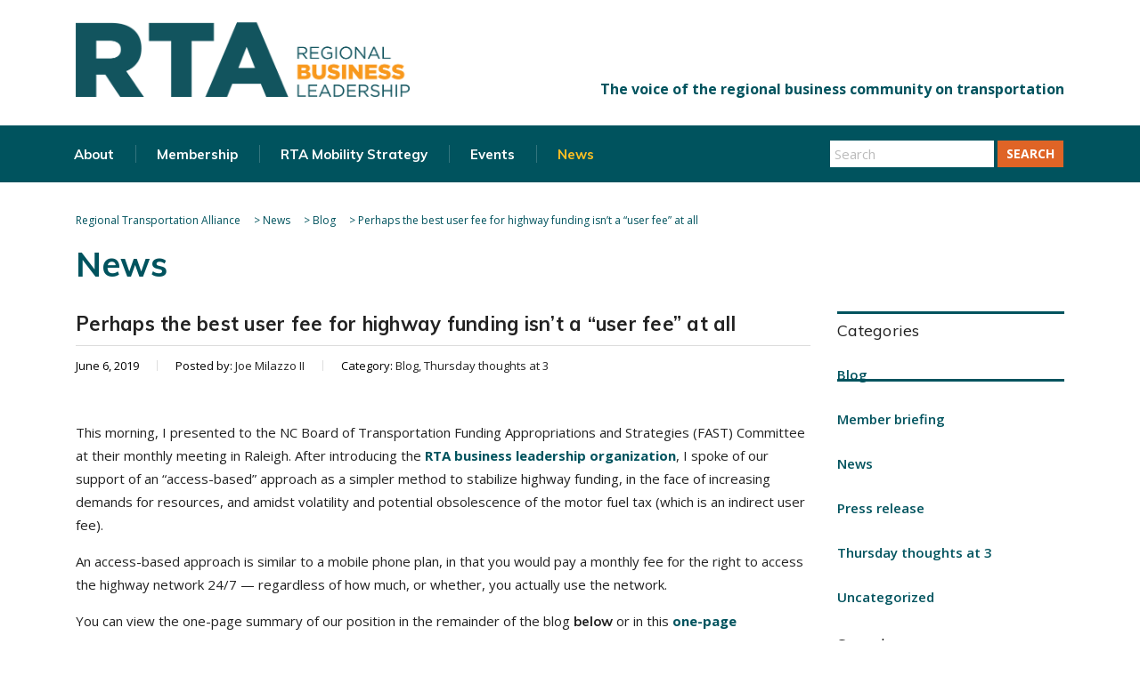

--- FILE ---
content_type: text/html; charset=UTF-8
request_url: https://www.letsgetmoving.org/2019/06/06/perhaps-the-best-user-fee-for-highway-funding-isnt-a-user-fee-at-all/
body_size: 19247
content:
<!DOCTYPE html>
<html lang="en-US">
<head>
    <meta charset="UTF-8">
    <meta name="viewport" content="width=device-width, initial-scale=1">
    <link rel="profile" href="http://gmpg.org/xfn/11">
    <link rel="pingback" href="https://www.letsgetmoving.org/xmlrpc.php">
    <title>Perhaps the best user fee for highway funding isn&#8217;t a &#8220;user fee&#8221; at all &#8211; Regional Transportation Alliance</title>
<meta name='robots' content='max-image-preview:large' />
	<style>img:is([sizes="auto" i], [sizes^="auto," i]) { contain-intrinsic-size: 3000px 1500px }</style>
	<link rel='dns-prefetch' href='//fonts.googleapis.com' />
<link rel="alternate" type="application/rss+xml" title="Regional Transportation Alliance &raquo; Feed" href="https://www.letsgetmoving.org/feed/" />
<link rel="alternate" type="application/rss+xml" title="Regional Transportation Alliance &raquo; Comments Feed" href="https://www.letsgetmoving.org/comments/feed/" />
<script type="text/javascript">var $TS_VCSC_CurrentPluginRelease = "5.5.1";var $TS_VCSC_CurrentComposerRelease = "8.6.1";var $TS_VCSC_Lightbox_Activated = true;var $TS_VCSC_Lightbox_Thumbs = "bottom";var $TS_VCSC_Lightbox_Thumbsize = 50;var $TS_VCSC_Lightbox_Animation = "random";var $TS_VCSC_Lightbox_Captions = "data-title";var $TS_VCSC_Lightbox_Closer = true;var $TS_VCSC_Lightbox_Durations = 5000;var $TS_VCSC_Lightbox_Share = false;var $TS_VCSC_Lightbox_Save = false;var $TS_VCSC_Lightbox_LoadAPIs = true;var $TS_VCSC_Lightbox_Social = "fb,tw,gp,pin";var $TS_VCSC_Lightbox_NoTouch = false;var $TS_VCSC_Lightbox_BGClose = true;var $TS_VCSC_Lightbox_NoHashes = true;var $TS_VCSC_Lightbox_Keyboard = true;var $TS_VCSC_Lightbox_FullScreen = true;var $TS_VCSC_Lightbox_Zoom = true;var $TS_VCSC_Lightbox_FXSpeed = 300;var $TS_VCSC_Lightbox_Scheme = "dark";var $TS_VCSC_Lightbox_Controls = "circle";var $TS_VCSC_Lightbox_URLColor = false;var $TS_VCSC_Lightbox_Backlight = "#ffffff";var $TS_VCSC_Lightbox_UseColor = false;var $TS_VCSC_Lightbox_Overlay = "#000000";var $TS_VCSC_Lightbox_Background = "";var $TS_VCSC_Lightbox_Repeat = "no-repeat";var $TS_VCSC_Lightbox_Noise = "";var $TS_VCSC_Lightbox_CORS = false;var $TS_VCSC_Lightbox_Tapping = true;var $TS_VCSC_Lightbox_ScrollBlock = "js";var $TS_VCSC_Lightbox_Protection = "none";var $TS_VCSC_Lightbox_HistoryClose = false;var $TS_VCSC_Lightbox_CustomScroll = true;var $TS_VCSC_Lightbox_HomeURL = "https://www.letsgetmoving.org";var $TS_VCSC_Lightbox_LastScroll = 0;var $TS_VCSC_Lightbox_Showing = false;var $TS_VCSC_Lightbox_PrettyPhoto = false;var $TS_VCSC_Lightbox_AttachAllOther = false;var $TS_VCSC_Hammer_ReleaseNew = true;</script>		<!-- This site uses the Google Analytics by MonsterInsights plugin v9.9.0 - Using Analytics tracking - https://www.monsterinsights.com/ -->
		<!-- Note: MonsterInsights is not currently configured on this site. The site owner needs to authenticate with Google Analytics in the MonsterInsights settings panel. -->
					<!-- No tracking code set -->
				<!-- / Google Analytics by MonsterInsights -->
		<script type="text/javascript">
/* <![CDATA[ */
window._wpemojiSettings = {"baseUrl":"https:\/\/s.w.org\/images\/core\/emoji\/16.0.1\/72x72\/","ext":".png","svgUrl":"https:\/\/s.w.org\/images\/core\/emoji\/16.0.1\/svg\/","svgExt":".svg","source":{"concatemoji":"https:\/\/www.letsgetmoving.org\/wp-includes\/js\/wp-emoji-release.min.js?ver=6.8.3"}};
/*! This file is auto-generated */
!function(s,n){var o,i,e;function c(e){try{var t={supportTests:e,timestamp:(new Date).valueOf()};sessionStorage.setItem(o,JSON.stringify(t))}catch(e){}}function p(e,t,n){e.clearRect(0,0,e.canvas.width,e.canvas.height),e.fillText(t,0,0);var t=new Uint32Array(e.getImageData(0,0,e.canvas.width,e.canvas.height).data),a=(e.clearRect(0,0,e.canvas.width,e.canvas.height),e.fillText(n,0,0),new Uint32Array(e.getImageData(0,0,e.canvas.width,e.canvas.height).data));return t.every(function(e,t){return e===a[t]})}function u(e,t){e.clearRect(0,0,e.canvas.width,e.canvas.height),e.fillText(t,0,0);for(var n=e.getImageData(16,16,1,1),a=0;a<n.data.length;a++)if(0!==n.data[a])return!1;return!0}function f(e,t,n,a){switch(t){case"flag":return n(e,"\ud83c\udff3\ufe0f\u200d\u26a7\ufe0f","\ud83c\udff3\ufe0f\u200b\u26a7\ufe0f")?!1:!n(e,"\ud83c\udde8\ud83c\uddf6","\ud83c\udde8\u200b\ud83c\uddf6")&&!n(e,"\ud83c\udff4\udb40\udc67\udb40\udc62\udb40\udc65\udb40\udc6e\udb40\udc67\udb40\udc7f","\ud83c\udff4\u200b\udb40\udc67\u200b\udb40\udc62\u200b\udb40\udc65\u200b\udb40\udc6e\u200b\udb40\udc67\u200b\udb40\udc7f");case"emoji":return!a(e,"\ud83e\udedf")}return!1}function g(e,t,n,a){var r="undefined"!=typeof WorkerGlobalScope&&self instanceof WorkerGlobalScope?new OffscreenCanvas(300,150):s.createElement("canvas"),o=r.getContext("2d",{willReadFrequently:!0}),i=(o.textBaseline="top",o.font="600 32px Arial",{});return e.forEach(function(e){i[e]=t(o,e,n,a)}),i}function t(e){var t=s.createElement("script");t.src=e,t.defer=!0,s.head.appendChild(t)}"undefined"!=typeof Promise&&(o="wpEmojiSettingsSupports",i=["flag","emoji"],n.supports={everything:!0,everythingExceptFlag:!0},e=new Promise(function(e){s.addEventListener("DOMContentLoaded",e,{once:!0})}),new Promise(function(t){var n=function(){try{var e=JSON.parse(sessionStorage.getItem(o));if("object"==typeof e&&"number"==typeof e.timestamp&&(new Date).valueOf()<e.timestamp+604800&&"object"==typeof e.supportTests)return e.supportTests}catch(e){}return null}();if(!n){if("undefined"!=typeof Worker&&"undefined"!=typeof OffscreenCanvas&&"undefined"!=typeof URL&&URL.createObjectURL&&"undefined"!=typeof Blob)try{var e="postMessage("+g.toString()+"("+[JSON.stringify(i),f.toString(),p.toString(),u.toString()].join(",")+"));",a=new Blob([e],{type:"text/javascript"}),r=new Worker(URL.createObjectURL(a),{name:"wpTestEmojiSupports"});return void(r.onmessage=function(e){c(n=e.data),r.terminate(),t(n)})}catch(e){}c(n=g(i,f,p,u))}t(n)}).then(function(e){for(var t in e)n.supports[t]=e[t],n.supports.everything=n.supports.everything&&n.supports[t],"flag"!==t&&(n.supports.everythingExceptFlag=n.supports.everythingExceptFlag&&n.supports[t]);n.supports.everythingExceptFlag=n.supports.everythingExceptFlag&&!n.supports.flag,n.DOMReady=!1,n.readyCallback=function(){n.DOMReady=!0}}).then(function(){return e}).then(function(){var e;n.supports.everything||(n.readyCallback(),(e=n.source||{}).concatemoji?t(e.concatemoji):e.wpemoji&&e.twemoji&&(t(e.twemoji),t(e.wpemoji)))}))}((window,document),window._wpemojiSettings);
/* ]]> */
</script>
<style id='wp-emoji-styles-inline-css' type='text/css'>

	img.wp-smiley, img.emoji {
		display: inline !important;
		border: none !important;
		box-shadow: none !important;
		height: 1em !important;
		width: 1em !important;
		margin: 0 0.07em !important;
		vertical-align: -0.1em !important;
		background: none !important;
		padding: 0 !important;
	}
</style>
<link rel='stylesheet' id='wp-block-library-css' href='https://www.letsgetmoving.org/wp-includes/css/dist/block-library/style.min.css?ver=6.8.3' type='text/css' media='all' />
<style id='classic-theme-styles-inline-css' type='text/css'>
/*! This file is auto-generated */
.wp-block-button__link{color:#fff;background-color:#32373c;border-radius:9999px;box-shadow:none;text-decoration:none;padding:calc(.667em + 2px) calc(1.333em + 2px);font-size:1.125em}.wp-block-file__button{background:#32373c;color:#fff;text-decoration:none}
</style>
<link rel='stylesheet' id='awb-css' href='https://www.letsgetmoving.org/wp-content/plugins/advanced-backgrounds/assets/awb/awb.min.css?ver=1.12.7' type='text/css' media='all' />
<style id='global-styles-inline-css' type='text/css'>
:root{--wp--preset--aspect-ratio--square: 1;--wp--preset--aspect-ratio--4-3: 4/3;--wp--preset--aspect-ratio--3-4: 3/4;--wp--preset--aspect-ratio--3-2: 3/2;--wp--preset--aspect-ratio--2-3: 2/3;--wp--preset--aspect-ratio--16-9: 16/9;--wp--preset--aspect-ratio--9-16: 9/16;--wp--preset--color--black: #000000;--wp--preset--color--cyan-bluish-gray: #abb8c3;--wp--preset--color--white: #ffffff;--wp--preset--color--pale-pink: #f78da7;--wp--preset--color--vivid-red: #cf2e2e;--wp--preset--color--luminous-vivid-orange: #ff6900;--wp--preset--color--luminous-vivid-amber: #fcb900;--wp--preset--color--light-green-cyan: #7bdcb5;--wp--preset--color--vivid-green-cyan: #00d084;--wp--preset--color--pale-cyan-blue: #8ed1fc;--wp--preset--color--vivid-cyan-blue: #0693e3;--wp--preset--color--vivid-purple: #9b51e0;--wp--preset--gradient--vivid-cyan-blue-to-vivid-purple: linear-gradient(135deg,rgba(6,147,227,1) 0%,rgb(155,81,224) 100%);--wp--preset--gradient--light-green-cyan-to-vivid-green-cyan: linear-gradient(135deg,rgb(122,220,180) 0%,rgb(0,208,130) 100%);--wp--preset--gradient--luminous-vivid-amber-to-luminous-vivid-orange: linear-gradient(135deg,rgba(252,185,0,1) 0%,rgba(255,105,0,1) 100%);--wp--preset--gradient--luminous-vivid-orange-to-vivid-red: linear-gradient(135deg,rgba(255,105,0,1) 0%,rgb(207,46,46) 100%);--wp--preset--gradient--very-light-gray-to-cyan-bluish-gray: linear-gradient(135deg,rgb(238,238,238) 0%,rgb(169,184,195) 100%);--wp--preset--gradient--cool-to-warm-spectrum: linear-gradient(135deg,rgb(74,234,220) 0%,rgb(151,120,209) 20%,rgb(207,42,186) 40%,rgb(238,44,130) 60%,rgb(251,105,98) 80%,rgb(254,248,76) 100%);--wp--preset--gradient--blush-light-purple: linear-gradient(135deg,rgb(255,206,236) 0%,rgb(152,150,240) 100%);--wp--preset--gradient--blush-bordeaux: linear-gradient(135deg,rgb(254,205,165) 0%,rgb(254,45,45) 50%,rgb(107,0,62) 100%);--wp--preset--gradient--luminous-dusk: linear-gradient(135deg,rgb(255,203,112) 0%,rgb(199,81,192) 50%,rgb(65,88,208) 100%);--wp--preset--gradient--pale-ocean: linear-gradient(135deg,rgb(255,245,203) 0%,rgb(182,227,212) 50%,rgb(51,167,181) 100%);--wp--preset--gradient--electric-grass: linear-gradient(135deg,rgb(202,248,128) 0%,rgb(113,206,126) 100%);--wp--preset--gradient--midnight: linear-gradient(135deg,rgb(2,3,129) 0%,rgb(40,116,252) 100%);--wp--preset--font-size--small: 13px;--wp--preset--font-size--medium: 20px;--wp--preset--font-size--large: 36px;--wp--preset--font-size--x-large: 42px;--wp--preset--spacing--20: 0.44rem;--wp--preset--spacing--30: 0.67rem;--wp--preset--spacing--40: 1rem;--wp--preset--spacing--50: 1.5rem;--wp--preset--spacing--60: 2.25rem;--wp--preset--spacing--70: 3.38rem;--wp--preset--spacing--80: 5.06rem;--wp--preset--shadow--natural: 6px 6px 9px rgba(0, 0, 0, 0.2);--wp--preset--shadow--deep: 12px 12px 50px rgba(0, 0, 0, 0.4);--wp--preset--shadow--sharp: 6px 6px 0px rgba(0, 0, 0, 0.2);--wp--preset--shadow--outlined: 6px 6px 0px -3px rgba(255, 255, 255, 1), 6px 6px rgba(0, 0, 0, 1);--wp--preset--shadow--crisp: 6px 6px 0px rgba(0, 0, 0, 1);}:where(.is-layout-flex){gap: 0.5em;}:where(.is-layout-grid){gap: 0.5em;}body .is-layout-flex{display: flex;}.is-layout-flex{flex-wrap: wrap;align-items: center;}.is-layout-flex > :is(*, div){margin: 0;}body .is-layout-grid{display: grid;}.is-layout-grid > :is(*, div){margin: 0;}:where(.wp-block-columns.is-layout-flex){gap: 2em;}:where(.wp-block-columns.is-layout-grid){gap: 2em;}:where(.wp-block-post-template.is-layout-flex){gap: 1.25em;}:where(.wp-block-post-template.is-layout-grid){gap: 1.25em;}.has-black-color{color: var(--wp--preset--color--black) !important;}.has-cyan-bluish-gray-color{color: var(--wp--preset--color--cyan-bluish-gray) !important;}.has-white-color{color: var(--wp--preset--color--white) !important;}.has-pale-pink-color{color: var(--wp--preset--color--pale-pink) !important;}.has-vivid-red-color{color: var(--wp--preset--color--vivid-red) !important;}.has-luminous-vivid-orange-color{color: var(--wp--preset--color--luminous-vivid-orange) !important;}.has-luminous-vivid-amber-color{color: var(--wp--preset--color--luminous-vivid-amber) !important;}.has-light-green-cyan-color{color: var(--wp--preset--color--light-green-cyan) !important;}.has-vivid-green-cyan-color{color: var(--wp--preset--color--vivid-green-cyan) !important;}.has-pale-cyan-blue-color{color: var(--wp--preset--color--pale-cyan-blue) !important;}.has-vivid-cyan-blue-color{color: var(--wp--preset--color--vivid-cyan-blue) !important;}.has-vivid-purple-color{color: var(--wp--preset--color--vivid-purple) !important;}.has-black-background-color{background-color: var(--wp--preset--color--black) !important;}.has-cyan-bluish-gray-background-color{background-color: var(--wp--preset--color--cyan-bluish-gray) !important;}.has-white-background-color{background-color: var(--wp--preset--color--white) !important;}.has-pale-pink-background-color{background-color: var(--wp--preset--color--pale-pink) !important;}.has-vivid-red-background-color{background-color: var(--wp--preset--color--vivid-red) !important;}.has-luminous-vivid-orange-background-color{background-color: var(--wp--preset--color--luminous-vivid-orange) !important;}.has-luminous-vivid-amber-background-color{background-color: var(--wp--preset--color--luminous-vivid-amber) !important;}.has-light-green-cyan-background-color{background-color: var(--wp--preset--color--light-green-cyan) !important;}.has-vivid-green-cyan-background-color{background-color: var(--wp--preset--color--vivid-green-cyan) !important;}.has-pale-cyan-blue-background-color{background-color: var(--wp--preset--color--pale-cyan-blue) !important;}.has-vivid-cyan-blue-background-color{background-color: var(--wp--preset--color--vivid-cyan-blue) !important;}.has-vivid-purple-background-color{background-color: var(--wp--preset--color--vivid-purple) !important;}.has-black-border-color{border-color: var(--wp--preset--color--black) !important;}.has-cyan-bluish-gray-border-color{border-color: var(--wp--preset--color--cyan-bluish-gray) !important;}.has-white-border-color{border-color: var(--wp--preset--color--white) !important;}.has-pale-pink-border-color{border-color: var(--wp--preset--color--pale-pink) !important;}.has-vivid-red-border-color{border-color: var(--wp--preset--color--vivid-red) !important;}.has-luminous-vivid-orange-border-color{border-color: var(--wp--preset--color--luminous-vivid-orange) !important;}.has-luminous-vivid-amber-border-color{border-color: var(--wp--preset--color--luminous-vivid-amber) !important;}.has-light-green-cyan-border-color{border-color: var(--wp--preset--color--light-green-cyan) !important;}.has-vivid-green-cyan-border-color{border-color: var(--wp--preset--color--vivid-green-cyan) !important;}.has-pale-cyan-blue-border-color{border-color: var(--wp--preset--color--pale-cyan-blue) !important;}.has-vivid-cyan-blue-border-color{border-color: var(--wp--preset--color--vivid-cyan-blue) !important;}.has-vivid-purple-border-color{border-color: var(--wp--preset--color--vivid-purple) !important;}.has-vivid-cyan-blue-to-vivid-purple-gradient-background{background: var(--wp--preset--gradient--vivid-cyan-blue-to-vivid-purple) !important;}.has-light-green-cyan-to-vivid-green-cyan-gradient-background{background: var(--wp--preset--gradient--light-green-cyan-to-vivid-green-cyan) !important;}.has-luminous-vivid-amber-to-luminous-vivid-orange-gradient-background{background: var(--wp--preset--gradient--luminous-vivid-amber-to-luminous-vivid-orange) !important;}.has-luminous-vivid-orange-to-vivid-red-gradient-background{background: var(--wp--preset--gradient--luminous-vivid-orange-to-vivid-red) !important;}.has-very-light-gray-to-cyan-bluish-gray-gradient-background{background: var(--wp--preset--gradient--very-light-gray-to-cyan-bluish-gray) !important;}.has-cool-to-warm-spectrum-gradient-background{background: var(--wp--preset--gradient--cool-to-warm-spectrum) !important;}.has-blush-light-purple-gradient-background{background: var(--wp--preset--gradient--blush-light-purple) !important;}.has-blush-bordeaux-gradient-background{background: var(--wp--preset--gradient--blush-bordeaux) !important;}.has-luminous-dusk-gradient-background{background: var(--wp--preset--gradient--luminous-dusk) !important;}.has-pale-ocean-gradient-background{background: var(--wp--preset--gradient--pale-ocean) !important;}.has-electric-grass-gradient-background{background: var(--wp--preset--gradient--electric-grass) !important;}.has-midnight-gradient-background{background: var(--wp--preset--gradient--midnight) !important;}.has-small-font-size{font-size: var(--wp--preset--font-size--small) !important;}.has-medium-font-size{font-size: var(--wp--preset--font-size--medium) !important;}.has-large-font-size{font-size: var(--wp--preset--font-size--large) !important;}.has-x-large-font-size{font-size: var(--wp--preset--font-size--x-large) !important;}
:where(.wp-block-post-template.is-layout-flex){gap: 1.25em;}:where(.wp-block-post-template.is-layout-grid){gap: 1.25em;}
:where(.wp-block-columns.is-layout-flex){gap: 2em;}:where(.wp-block-columns.is-layout-grid){gap: 2em;}
:root :where(.wp-block-pullquote){font-size: 1.5em;line-height: 1.6;}
</style>
<link rel='stylesheet' id='contact-form-7-css' href='https://www.letsgetmoving.org/wp-content/plugins/contact-form-7/includes/css/styles.css?ver=6.1.2' type='text/css' media='all' />
<link rel='stylesheet' id='stm-stm-css' href='https://www.letsgetmoving.org/wp-content/uploads/stm_fonts/stm/stm.css?ver=1.0' type='text/css' media='all' />
<link rel='stylesheet' id='parent-style-css' href='https://www.letsgetmoving.org/wp-content/themes/consulting/style.css?ver=6.8.3' type='text/css' media='all' />
<link rel='stylesheet' id='bootstrap-css' href='https://www.letsgetmoving.org/wp-content/themes/consulting/assets/css/bootstrap.min.css?ver=1.0.7' type='text/css' media='all' />
<link rel='stylesheet' id='font-awesome-css' href='https://www.letsgetmoving.org/wp-content/themes/consulting/assets/css/font-awesome.min.css?ver=1.0.7' type='text/css' media='all' />
<link rel='stylesheet' id='consulting-style-css' href='https://www.letsgetmoving.org/wp-content/themes/consulting-child/style.css?ver=1.0.7' type='text/css' media='all' />
<link rel='stylesheet' id='consulting-layout-css' href='https://www.letsgetmoving.org/wp-content/themes/consulting/assets/css/layout_1/main.css?ver=1.0.7' type='text/css' media='all' />
<style id='consulting-layout-inline-css' type='text/css'>
.page_title{ }.mtc, .mtc_h:hover{
					color: #002e5b!important
				}.stc, .stc_h:hover{
					color: #6c98e1!important
				}.ttc, .ttc_h:hover{
					color: #fde428!important
				}.mbc, .mbc_h:hover, .stm-search .stm_widget_search button{
					background-color: #002e5b!important
				}.sbc, .sbc_h:hover{
					background-color: #6c98e1!important
				}.tbc, .tbc_h:hover{
					background-color: #fde428!important
				}.mbdc, .mbdc_h:hover{
					border-color: #002e5b!important
				}.sbdc, .sbdc_h:hover{
					border-color: #6c98e1!important
				}.tbdc, .tbdc_h:hover{
					border-color: #fde428!important
				}
</style>
<link rel='stylesheet' id='select2-css' href='https://www.letsgetmoving.org/wp-content/themes/consulting/assets/css/select2.min.css?ver=1.0.7' type='text/css' media='all' />
<link rel='stylesheet' id='header_builder-css' href='https://www.letsgetmoving.org/wp-content/themes/consulting/assets/css/header_builder.css?ver=1.0.7' type='text/css' media='all' />
<link rel='stylesheet' id='consulting-default-font-css' href='https://fonts.googleapis.com/css?family=Open+Sans%3A400%2C300%2C300italic%2C400italic%2C600%2C600italic%2C700%2C700italic%2C800%2C800italic%26subset%3Dlatin%2Cgreek%2Cgreek-ext%2Cvietnamese%2Ccyrillic-ext%2Clatin-ext%2Ccyrillic%7CPoppins%3A400%2C500%2C300%2C600%2C700%26subset%3Dlatin%2Clatin-ext%2Cdevanagari&#038;ver=1.0.7' type='text/css' media='all' />
<link rel='stylesheet' id='stm-skin-custom-generated-css' href='https://www.letsgetmoving.org/wp-content/uploads/stm_uploads/skin-custom.css?ver=5366751' type='text/css' media='all' />
<link rel='stylesheet' id='consulting-global-styles-css' href='https://www.letsgetmoving.org/wp-content/themes/consulting/assets/css/global_styles/main.css?ver=1.0.7' type='text/css' media='all' />
<link rel='stylesheet' id='stm_megamenu-css' href='https://www.letsgetmoving.org/wp-content/themes/consulting/inc/megamenu/assets/css/megamenu.css?ver=6.8.3' type='text/css' media='all' />
<link rel='stylesheet' id='stm-google-fonts-css' href='//fonts.googleapis.com/css?family=Muli%7CMuli%3A200%2C700%2C300%2C400%2C600&#038;subset=latin&#038;ver=1.0.7' type='text/css' media='all' />
<script type="text/javascript" src="https://www.letsgetmoving.org/wp-includes/js/jquery/jquery.min.js?ver=3.7.1" id="jquery-core-js"></script>
<script type="text/javascript" src="https://www.letsgetmoving.org/wp-includes/js/jquery/jquery-migrate.min.js?ver=3.4.1" id="jquery-migrate-js"></script>
<script type="text/javascript" src="https://www.letsgetmoving.org/wp-content/themes/consulting-child/js/rta.js?ver=6.8.3" id="my_script-js"></script>
<script type="text/javascript" src="https://www.letsgetmoving.org/wp-content/themes/consulting/inc/megamenu/assets/js/megamenu.js?ver=6.8.3" id="stm_megamenu-js"></script>
<script></script><link rel="https://api.w.org/" href="https://www.letsgetmoving.org/wp-json/" /><link rel="alternate" title="JSON" type="application/json" href="https://www.letsgetmoving.org/wp-json/wp/v2/posts/9092" /><link rel="EditURI" type="application/rsd+xml" title="RSD" href="https://www.letsgetmoving.org/xmlrpc.php?rsd" />
<meta name="generator" content="WordPress 6.8.3" />
<link rel="canonical" href="https://www.letsgetmoving.org/2019/06/06/perhaps-the-best-user-fee-for-highway-funding-isnt-a-user-fee-at-all/" />
<link rel='shortlink' href='https://www.letsgetmoving.org/?p=9092' />
<link rel="alternate" title="oEmbed (JSON)" type="application/json+oembed" href="https://www.letsgetmoving.org/wp-json/oembed/1.0/embed?url=https%3A%2F%2Fwww.letsgetmoving.org%2F2019%2F06%2F06%2Fperhaps-the-best-user-fee-for-highway-funding-isnt-a-user-fee-at-all%2F" />
<link rel="alternate" title="oEmbed (XML)" type="text/xml+oembed" href="https://www.letsgetmoving.org/wp-json/oembed/1.0/embed?url=https%3A%2F%2Fwww.letsgetmoving.org%2F2019%2F06%2F06%2Fperhaps-the-best-user-fee-for-highway-funding-isnt-a-user-fee-at-all%2F&#038;format=xml" />
        <script type="text/javascript">
            var ajaxurl = 'https://www.letsgetmoving.org/wp-admin/admin-ajax.php';
            var stm_ajax_load_events = '3f88965eb3';
            var stm_ajax_load_portfolio = '4d492ca2c5';
            var stm_ajax_add_event_member_sc = '7876876cdf';
            var stm_custom_register = '499ac16777';
            var stm_get_prices = 'ff391ef284';
            var stm_get_history = '284c9003ac';
            var consulting_install_plugin = 'ca6fee052e';
            var stm_ajax_add_review = 'a2e4ad5e2e';
        </script>
        <meta name="generator" content="Powered by WPBakery Page Builder - drag and drop page builder for WordPress."/>
<link rel="icon" href="https://www.letsgetmoving.org/wp-content/uploads/2020/03/cropped-RTA_LOGO_NEW_favicon_circle-32x32.png" sizes="32x32" />
<link rel="icon" href="https://www.letsgetmoving.org/wp-content/uploads/2020/03/cropped-RTA_LOGO_NEW_favicon_circle-192x192.png" sizes="192x192" />
<link rel="apple-touch-icon" href="https://www.letsgetmoving.org/wp-content/uploads/2020/03/cropped-RTA_LOGO_NEW_favicon_circle-180x180.png" />
<meta name="msapplication-TileImage" content="https://www.letsgetmoving.org/wp-content/uploads/2020/03/cropped-RTA_LOGO_NEW_favicon_circle-270x270.png" />
<style type="text/css" title="dynamic-css" class="options-output">.top_nav_wr .top_nav .logo a img{width:375px;}.top_nav_wr .top_nav .logo a img{height:84px;}.header_top .logo a{margin-top:15px;}.top_nav_wr .top_nav .logo a{margin-bottom:-50px;}#footer .widgets_row .footer_logo a img{width:250px;}#footer .widgets_row .footer_logo a img{height:56px;}h1, .h1,
					h2, .h2,
					h3, .h3,
					h4, .h4,
					h5, .h5,
					h6, .h6,
					.top_nav .top_nav_wrapper > ul,
					.top_nav .icon_text strong,
					.stm_testimonials .item .testimonial-info .testimonial-text .name,
					.stats_counter .counter_title,
					.stm_contact .stm_contact_info .stm_contact_job,
					.vacancy_table_wr .vacancy_table thead th,
					.testimonials_carousel .testimonial .info .position,
					.testimonials_carousel .testimonial .info .company,
					.stm_gmap_wrapper .gmap_addresses .addresses .item .title,
					.company_history > ul > li .year,
					.stm_contacts_widget,
					.stm_works_wr.grid .stm_works .item .item_wr .title,
					.stm_works_wr.grid_with_filter .stm_works .item .info .title,
					body .vc_general.vc_btn3,
					.consulting-rev-title,
					.consulting-rev-title-2,
					.consulting-rev-title-3,
					.consulting-rev-text,
					body .vc_tta-container .vc_tta.vc_general.vc_tta-tabs.theme_style .vc_tta-tabs-container .vc_tta-tabs-list .vc_tta-tab a,
					strong, b,
					.button,
					.woocommerce a.button,
					.woocommerce button.button,
					.woocommerce input.button,
					.woocommerce-cart .wc-proceed-to-checkout a.checkout-button,
					.woocommerce input.button.alt,
					.request_callback p,
					ul.comment-list .comment .comment-author,
					.page-numbers .page-numbers,
					#footer .footer_widgets .widget.widget_recent_entries ul li a,
					.default_widgets .widget.widget_nav_menu ul li,
					.default_widgets .widget.widget_categories ul li,
					.default_widgets .widget.widget_product_categories ul li,
					.stm_sidebar .widget.widget_nav_menu ul li, .stm_sidebar .widget.widget_categories ul li,
					.stm_sidebar .widget.widget_product_categories ul li,
					.shop_widgets .widget.widget_nav_menu ul li,
					.shop_widgets .widget.widget_categories ul li,
					.shop_widgets .widget.widget_product_categories ul li,
					.default_widgets .widget.widget_recent_entries ul li a,
					.stm_sidebar .widget.widget_recent_entries ul li a,
					.shop_widgets .widget.widget_recent_entries ul li a,
					.staff_bottom_wr .staff_bottom .infos .info,
					.woocommerce .widget_price_filter .price_slider_amount .button,
					.woocommerce ul.product_list_widget li .product-title,
					.woocommerce ul.products li.product .price,
					.woocommerce a.added_to_cart,
					.woocommerce div.product .woocommerce-tabs ul.tabs li a,
					.woocommerce div.product form.cart .variations label,
					.woocommerce table.shop_table th,
					.woocommerce-cart table.cart th.product-name a,
					.woocommerce-cart table.cart td.product-name a,
					.woocommerce-cart table.cart th .amount,
					.woocommerce-cart table.cart td .amount,
					.stm_services .item .item_wr .content .read_more,
					.staff_list ul li .staff_info .staff_department,
					.stm_partner.style_2 .stm_partner_content .position,
					.staff_carousel_item .staff_department,
					body.header_style_5 .header_top .info-text strong,
					.stm_services_tabs .services_categories ul li a,
					.stm_services_tabs .service_tab_item .service_name,
					.stm_services_tabs .service_tab_item .service_cost,
					.stm_works_wr.grid_2.style_1 .stm_works .item .item_wr .title,
					.stm_works_wr.grid_2.style_2 .stm_works .item .item_wr .title,
					.stm_works_wr.grid_with_filter.style_1 .stm_works .item .item_wr .title,
					.stm_works_wr.grid_with_filter.style_2 .stm_works .item .item_wr .title,
					body.header_style_7 .side_nav .main_menu_nav > li > a,
					body.header_style_7 .side_nav .main_menu_nav > li ul li a,
					body.header_style_5 .header_top .info-text b{font-family:Muli;}body{font-size:15px;}p{font-size:15px;}h1, .h1{line-height:55px;}h1, .h1{text-transform:none;}h1, .h1{letter-spacing:0px;}h2, .h2{font-size:38px;}h2, .h2{text-transform:none;}h2, .h2{letter-spacing:0px;}h3, .h3{font-size:32px;}h3, .h3{letter-spacing:.25px;}h4, .h4{letter-spacing:.25px;}h5, .h5{font-weight:500;}h5, .h5{font-size:18px;}h5, .h5{line-height:28px;}h5, .h5{letter-spacing:.25px;}h6, .h6{font-weight:700;}</style>
<noscript><style> .wpb_animate_when_almost_visible { opacity: 1; }</style></noscript></head>
<body class="wp-singular post-template-default single single-post postid-9092 single-format-standard wp-theme-consulting wp-child-theme-consulting-child site_layout_1  header_style_4 sticky_menu wpb-js-composer js-comp-ver-8.6.1 vc_responsive">
<div id="wrapper">
    <div id="fullpage" class="content_wrapper">
                        <header id="header">
                                                                        <div class="top_bar">
                            <div class="container">
                                                                                                        <div class="top_bar_info_wr">
                                                                                                                                                                                                                                                                                                        </div>
                                                            </div>
                        </div>
                                                                                                <div class="header_top clearfix">
                            <div class="container">
                                                                <div class="logo">
                                                                                                                                                                <a href="https://www.letsgetmoving.org/"><img
                                                        src="https://letsgetmoving.org/wp-content/uploads/2020/03/RTA_LOGO_NEW_2.png"
                                                        style="width: 375px; height: 84px;"
                                                        alt="Regional Transportation Alliance"/></a>
                                                                                                            </div>
									
									                                        <div class="header_socials rta_header">
                                                                                            <a target="_blank" href="https://twitter.com/rtatriangle"><i
                                                            class="fa fa-twitter"></i></a>
                                                                                            <a target="_blank" href="https://www.instagram.com/rtatriangle/"><i
                                                            class="fa fa-instagram"></i></a>
                                                                                            <a target="_blank" href="https://www.linkedin.com/in/joemilazzo2/?locale=en_US"><i
                                                            class="fa fa-linkedin"></i></a>
                                                                                            <a target="_blank" href="https://www.youtube.com/channel/UCyIgLK5xIzotmhMRN_FpERA"><i
                                                            class="fa fa-youtube"></i></a>
                                                                                    </div>
                                    									
                                                                                                                                                                                                        </div>
                        </div>
                        <div class="top_nav">
                            <div class="container">
                                <div class="top_nav_wrapper clearfix">
                                    <ul id="menu-main" class="main_menu_nav"><li id="menu-item-77" class="menu-item menu-item-type-post_type menu-item-object-page menu-item-has-children menu-item-77"><a href="https://www.letsgetmoving.org/about/">About</a>
<ul class="sub-menu">
	<li id="menu-item-19182" class="menu-item menu-item-type-post_type menu-item-object-page menu-item-19182 stm_col_width_default stm_mega_cols_inside_default"><a href="https://www.letsgetmoving.org/about/">Overview</a></li>
	<li id="menu-item-673" class="menu-item menu-item-type-post_type menu-item-object-page menu-item-673 stm_col_width_default stm_mega_cols_inside_default"><a href="https://www.letsgetmoving.org/about/chairs/">Chairs</a></li>
	<li id="menu-item-1160" class="menu-item menu-item-type-post_type menu-item-object-page menu-item-1160 stm_col_width_default stm_mega_cols_inside_default"><a href="https://www.letsgetmoving.org/about/rta-annual-reports/">Annual Reports</a></li>
	<li id="menu-item-22321" class="menu-item menu-item-type-custom menu-item-object-custom menu-item-22321 stm_col_width_default stm_mega_cols_inside_default"><a href="https://letsgetmoving.org/wp-content/uploads/2025/07/RTA-sales-flyer-2025.pdf#page=2">Accomplishments</a></li>
	<li id="menu-item-21572" class="menu-item menu-item-type-post_type menu-item-object-page menu-item-21572 stm_col_width_default stm_mega_cols_inside_default"><a href="https://www.letsgetmoving.org/about/electrification-recognition/">Electrification Recognition</a></li>
	<li id="menu-item-1036" class="menu-item menu-item-type-post_type menu-item-object-page menu-item-1036 stm_col_width_default stm_mega_cols_inside_default"><a href="https://www.letsgetmoving.org/about/rta-team/">RTA Team</a></li>
</ul>
</li>
<li id="menu-item-76" class="menu-item menu-item-type-post_type menu-item-object-page menu-item-has-children menu-item-76"><a href="https://www.letsgetmoving.org/membership/">Membership</a>
<ul class="sub-menu">
	<li id="menu-item-19183" class="menu-item menu-item-type-post_type menu-item-object-page menu-item-19183 stm_col_width_default stm_mega_cols_inside_default"><a href="https://www.letsgetmoving.org/membership/">Member List</a></li>
	<li id="menu-item-19309" class="menu-item menu-item-type-custom menu-item-object-custom menu-item-19309 stm_col_width_default stm_mega_cols_inside_default"><a href="/LeadershipTeamList">RTA Leadership Team</a></li>
	<li id="menu-item-20533" class="menu-item menu-item-type-custom menu-item-object-custom menu-item-20533 stm_col_width_default stm_mega_cols_inside_default"><a href="https://letsgetmoving.org/case">Case for Leadership investment</a></li>
	<li id="menu-item-758" class="menu-item menu-item-type-post_type menu-item-object-page menu-item-758 stm_col_width_default stm_mega_cols_inside_default"><a href="https://www.letsgetmoving.org/membership/member-benefits/">Member benefits</a></li>
	<li id="menu-item-16434" class="menu-item menu-item-type-post_type menu-item-object-page menu-item-16434 stm_col_width_default stm_mega_cols_inside_default"><a href="https://www.letsgetmoving.org/membership/testimonials-sales-flyer/">Testimonials, Sales Flyer</a></li>
	<li id="menu-item-21066" class="menu-item menu-item-type-custom menu-item-object-custom menu-item-21066 stm_col_width_default stm_mega_cols_inside_default"><a href="/salesletter">Sales email template</a></li>
	<li id="menu-item-20380" class="menu-item menu-item-type-post_type menu-item-object-page menu-item-20380 stm_col_width_default stm_mega_cols_inside_default"><a href="https://www.letsgetmoving.org/membership/sales-confirmation-template/">Sales confirm template</a></li>
</ul>
</li>
<li id="menu-item-535" class="menu-item menu-item-type-post_type menu-item-object-page menu-item-has-children menu-item-535"><a href="https://www.letsgetmoving.org/priorities/">RTA Mobility Strategy</a>
<ul class="sub-menu">
	<li id="menu-item-19184" class="menu-item menu-item-type-post_type menu-item-object-page menu-item-19184 stm_col_width_default stm_mega_cols_inside_default"><a href="https://www.letsgetmoving.org/priorities/">Summary</a></li>
	<li id="menu-item-551" class="menu-item menu-item-type-post_type menu-item-object-page menu-item-551 stm_col_width_default stm_mega_cols_inside_default"><a href="https://www.letsgetmoving.org/priorities/rdu-funding/">RDU funding / runway</a></li>
	<li id="menu-item-17268" class="menu-item menu-item-type-post_type menu-item-object-page menu-item-17268 stm_col_width_default stm_mega_cols_inside_default"><a href="https://www.letsgetmoving.org/priorities/fasttransitstudy/">FAST transit study 2.0</a></li>
	<li id="menu-item-15740" class="menu-item menu-item-type-post_type menu-item-object-page menu-item-15740 stm_col_width_default stm_mega_cols_inside_default"><a href="https://www.letsgetmoving.org/priorities/i-40-regional-partnership-overview/">I-40 Regional Partnership</a></li>
	<li id="menu-item-18884" class="menu-item menu-item-type-post_type menu-item-object-page menu-item-18884 stm_col_width_default stm_mega_cols_inside_default"><a href="https://www.letsgetmoving.org/priorities/accelerate-capital-blvd-freeway-upgrade-northern-wake/">Accelerate Capital Blvd</a></li>
	<li id="menu-item-12104" class="menu-item menu-item-type-post_type menu-item-object-page menu-item-12104 stm_col_width_default stm_mega_cols_inside_default"><a href="https://www.letsgetmoving.org/priorities/access-user-fee/">Access User Fee</a></li>
	<li id="menu-item-749" class="menu-item menu-item-type-post_type menu-item-object-page menu-item-749 stm_col_width_default stm_mega_cols_inside_default"><a href="https://www.letsgetmoving.org/priorities/intersection-innovations/dynamic-left-turn-intersection/">Dynamic Left Turn (DLTi)</a></li>
</ul>
</li>
<li id="menu-item-12337" class="menu-item menu-item-type-post_type menu-item-object-page menu-item-has-children menu-item-12337"><a href="https://www.letsgetmoving.org/events/">Events</a>
<ul class="sub-menu">
	<li id="menu-item-18751" class="menu-item menu-item-type-post_type menu-item-object-page menu-item-18751 stm_col_width_default stm_mega_cols_inside_default"><a href="https://www.letsgetmoving.org/rta-24th-annual-meeting-the-state-of-mobility-2026-including-the-state-of-rdu-airport/">RTA State of Mobility 2026</a></li>
	<li id="menu-item-22149" class="menu-item menu-item-type-post_type menu-item-object-page menu-item-22149 stm_col_width_default stm_mega_cols_inside_default"><a href="https://www.letsgetmoving.org/rta-transportation-brunch-2026-innovation-in-transportation/">RTA Transportation Brunch 2026 &#8211; Innovation in Transportation</a></li>
	<li id="menu-item-20136" class="menu-item menu-item-type-post_type menu-item-object-page menu-item-20136 stm_col_width_default stm_mega_cols_inside_default"><a href="https://www.letsgetmoving.org/rta-transportation-brunch-2025/">> past : RTA Transp&#8217;n Brunch 2025</a></li>
	<li id="menu-item-19512" class="menu-item menu-item-type-post_type menu-item-object-page menu-item-19512 stm_col_width_default stm_mega_cols_inside_default"><a href="https://www.letsgetmoving.org/events/rta-june-2024-richmond-quicktour/">> past: RTA Richmond QuickTour</a></li>
	<li id="menu-item-18607" class="menu-item menu-item-type-post_type menu-item-object-page menu-item-18607 stm_col_width_default stm_mega_cols_inside_default"><a href="https://www.letsgetmoving.org/events/rta-airline-ceo-forum/">> past: RTA Airline CEO Forum</a></li>
	<li id="menu-item-18127" class="menu-item menu-item-type-post_type menu-item-object-page menu-item-18127 stm_col_width_default stm_mega_cols_inside_default"><a href="https://www.letsgetmoving.org/events/rta-22nd-annual-meeting-the-state-of-mobility-2024/">> past:  RTA Ann Mtg 2024</a></li>
	<li id="menu-item-18744" class="menu-item menu-item-type-post_type menu-item-object-page menu-item-18744 stm_col_width_default stm_mega_cols_inside_default"><a href="https://www.letsgetmoving.org/events/tours/">> past: RTA Tours</a></li>
</ul>
</li>
<li id="menu-item-75" class="menu-item menu-item-type-post_type menu-item-object-page current_page_parent menu-item-has-children menu-item-75"><a href="https://www.letsgetmoving.org/news/">News</a>
<ul class="sub-menu">
	<li id="menu-item-19186" class="menu-item menu-item-type-post_type menu-item-object-page current_page_parent menu-item-19186 stm_col_width_default stm_mega_cols_inside_default"><a href="https://www.letsgetmoving.org/news/">All posts</a></li>
	<li id="menu-item-1145" class="menu-item menu-item-type-custom menu-item-object-custom menu-item-1145 stm_col_width_default stm_mega_cols_inside_default"><a href="https://letsgetmoving.org/category/blog/">Thursday blog (Th3)</a></li>
	<li id="menu-item-1146" class="menu-item menu-item-type-custom menu-item-object-custom menu-item-1146 stm_col_width_default stm_mega_cols_inside_default"><a href="https://letsgetmoving.org/category/member-briefing/">Weekly member briefing</a></li>
	<li id="menu-item-1147" class="menu-item menu-item-type-custom menu-item-object-custom menu-item-1147 stm_col_width_default stm_mega_cols_inside_default"><a href="https://letsgetmoving.org/category/press-release/">Press releases</a></li>
	<li id="menu-item-15285" class="menu-item menu-item-type-post_type menu-item-object-page menu-item-15285 stm_col_width_default stm_mega_cols_inside_default"><a href="https://www.letsgetmoving.org/news/rta-in-the-news/">RTA In the News</a></li>
</ul>
</li>
</ul>                                                                                                                                                                                                                        </div>
								<div class="searchform-container">
									<form class="header-search" style="display: inline-block;" action="/" method="get" _lpchecked="1">
										<input type="text" placeholder="Search" name="s">
										<button>Search</button>
									</form>

								</div>
                            </div>
                        </div>
                    
                    <div class="mobile_header">
                        <div class="logo_wrapper clearfix">
                            <div class="logo">
                                                                    <a href="https://www.letsgetmoving.org/"><img
                                                src="https://letsgetmoving.org/wp-content/uploads/2020/03/RTA_LOGO_NEW_2.png"
                                                style="width: 375px; height: 84px;"
                                                alt="Regional Transportation Alliance"/></a>
                                                            </div>
                            <div id="menu_toggle">
                                <button></button>
                            </div>
                        </div>
                        <div class="header_info">
                            <div class="top_nav_mobile">
                                <ul id="menu-main-1" class="main_menu_nav"><li class="menu-item menu-item-type-post_type menu-item-object-page menu-item-has-children menu-item-77"><a href="https://www.letsgetmoving.org/about/">About</a>
<ul class="sub-menu">
	<li class="menu-item menu-item-type-post_type menu-item-object-page menu-item-19182 stm_col_width_default stm_mega_cols_inside_default"><a href="https://www.letsgetmoving.org/about/">Overview</a></li>
	<li class="menu-item menu-item-type-post_type menu-item-object-page menu-item-673 stm_col_width_default stm_mega_cols_inside_default"><a href="https://www.letsgetmoving.org/about/chairs/">Chairs</a></li>
	<li class="menu-item menu-item-type-post_type menu-item-object-page menu-item-1160 stm_col_width_default stm_mega_cols_inside_default"><a href="https://www.letsgetmoving.org/about/rta-annual-reports/">Annual Reports</a></li>
	<li class="menu-item menu-item-type-custom menu-item-object-custom menu-item-22321 stm_col_width_default stm_mega_cols_inside_default"><a href="https://letsgetmoving.org/wp-content/uploads/2025/07/RTA-sales-flyer-2025.pdf#page=2">Accomplishments</a></li>
	<li class="menu-item menu-item-type-post_type menu-item-object-page menu-item-21572 stm_col_width_default stm_mega_cols_inside_default"><a href="https://www.letsgetmoving.org/about/electrification-recognition/">Electrification Recognition</a></li>
	<li class="menu-item menu-item-type-post_type menu-item-object-page menu-item-1036 stm_col_width_default stm_mega_cols_inside_default"><a href="https://www.letsgetmoving.org/about/rta-team/">RTA Team</a></li>
</ul>
</li>
<li class="menu-item menu-item-type-post_type menu-item-object-page menu-item-has-children menu-item-76"><a href="https://www.letsgetmoving.org/membership/">Membership</a>
<ul class="sub-menu">
	<li class="menu-item menu-item-type-post_type menu-item-object-page menu-item-19183 stm_col_width_default stm_mega_cols_inside_default"><a href="https://www.letsgetmoving.org/membership/">Member List</a></li>
	<li class="menu-item menu-item-type-custom menu-item-object-custom menu-item-19309 stm_col_width_default stm_mega_cols_inside_default"><a href="/LeadershipTeamList">RTA Leadership Team</a></li>
	<li class="menu-item menu-item-type-custom menu-item-object-custom menu-item-20533 stm_col_width_default stm_mega_cols_inside_default"><a href="https://letsgetmoving.org/case">Case for Leadership investment</a></li>
	<li class="menu-item menu-item-type-post_type menu-item-object-page menu-item-758 stm_col_width_default stm_mega_cols_inside_default"><a href="https://www.letsgetmoving.org/membership/member-benefits/">Member benefits</a></li>
	<li class="menu-item menu-item-type-post_type menu-item-object-page menu-item-16434 stm_col_width_default stm_mega_cols_inside_default"><a href="https://www.letsgetmoving.org/membership/testimonials-sales-flyer/">Testimonials, Sales Flyer</a></li>
	<li class="menu-item menu-item-type-custom menu-item-object-custom menu-item-21066 stm_col_width_default stm_mega_cols_inside_default"><a href="/salesletter">Sales email template</a></li>
	<li class="menu-item menu-item-type-post_type menu-item-object-page menu-item-20380 stm_col_width_default stm_mega_cols_inside_default"><a href="https://www.letsgetmoving.org/membership/sales-confirmation-template/">Sales confirm template</a></li>
</ul>
</li>
<li class="menu-item menu-item-type-post_type menu-item-object-page menu-item-has-children menu-item-535"><a href="https://www.letsgetmoving.org/priorities/">RTA Mobility Strategy</a>
<ul class="sub-menu">
	<li class="menu-item menu-item-type-post_type menu-item-object-page menu-item-19184 stm_col_width_default stm_mega_cols_inside_default"><a href="https://www.letsgetmoving.org/priorities/">Summary</a></li>
	<li class="menu-item menu-item-type-post_type menu-item-object-page menu-item-551 stm_col_width_default stm_mega_cols_inside_default"><a href="https://www.letsgetmoving.org/priorities/rdu-funding/">RDU funding / runway</a></li>
	<li class="menu-item menu-item-type-post_type menu-item-object-page menu-item-17268 stm_col_width_default stm_mega_cols_inside_default"><a href="https://www.letsgetmoving.org/priorities/fasttransitstudy/">FAST transit study 2.0</a></li>
	<li class="menu-item menu-item-type-post_type menu-item-object-page menu-item-15740 stm_col_width_default stm_mega_cols_inside_default"><a href="https://www.letsgetmoving.org/priorities/i-40-regional-partnership-overview/">I-40 Regional Partnership</a></li>
	<li class="menu-item menu-item-type-post_type menu-item-object-page menu-item-18884 stm_col_width_default stm_mega_cols_inside_default"><a href="https://www.letsgetmoving.org/priorities/accelerate-capital-blvd-freeway-upgrade-northern-wake/">Accelerate Capital Blvd</a></li>
	<li class="menu-item menu-item-type-post_type menu-item-object-page menu-item-12104 stm_col_width_default stm_mega_cols_inside_default"><a href="https://www.letsgetmoving.org/priorities/access-user-fee/">Access User Fee</a></li>
	<li class="menu-item menu-item-type-post_type menu-item-object-page menu-item-749 stm_col_width_default stm_mega_cols_inside_default"><a href="https://www.letsgetmoving.org/priorities/intersection-innovations/dynamic-left-turn-intersection/">Dynamic Left Turn (DLTi)</a></li>
</ul>
</li>
<li class="menu-item menu-item-type-post_type menu-item-object-page menu-item-has-children menu-item-12337"><a href="https://www.letsgetmoving.org/events/">Events</a>
<ul class="sub-menu">
	<li class="menu-item menu-item-type-post_type menu-item-object-page menu-item-18751 stm_col_width_default stm_mega_cols_inside_default"><a href="https://www.letsgetmoving.org/rta-24th-annual-meeting-the-state-of-mobility-2026-including-the-state-of-rdu-airport/">RTA State of Mobility 2026</a></li>
	<li class="menu-item menu-item-type-post_type menu-item-object-page menu-item-22149 stm_col_width_default stm_mega_cols_inside_default"><a href="https://www.letsgetmoving.org/rta-transportation-brunch-2026-innovation-in-transportation/">RTA Transportation Brunch 2026 &#8211; Innovation in Transportation</a></li>
	<li class="menu-item menu-item-type-post_type menu-item-object-page menu-item-20136 stm_col_width_default stm_mega_cols_inside_default"><a href="https://www.letsgetmoving.org/rta-transportation-brunch-2025/">> past : RTA Transp&#8217;n Brunch 2025</a></li>
	<li class="menu-item menu-item-type-post_type menu-item-object-page menu-item-19512 stm_col_width_default stm_mega_cols_inside_default"><a href="https://www.letsgetmoving.org/events/rta-june-2024-richmond-quicktour/">> past: RTA Richmond QuickTour</a></li>
	<li class="menu-item menu-item-type-post_type menu-item-object-page menu-item-18607 stm_col_width_default stm_mega_cols_inside_default"><a href="https://www.letsgetmoving.org/events/rta-airline-ceo-forum/">> past: RTA Airline CEO Forum</a></li>
	<li class="menu-item menu-item-type-post_type menu-item-object-page menu-item-18127 stm_col_width_default stm_mega_cols_inside_default"><a href="https://www.letsgetmoving.org/events/rta-22nd-annual-meeting-the-state-of-mobility-2024/">> past:  RTA Ann Mtg 2024</a></li>
	<li class="menu-item menu-item-type-post_type menu-item-object-page menu-item-18744 stm_col_width_default stm_mega_cols_inside_default"><a href="https://www.letsgetmoving.org/events/tours/">> past: RTA Tours</a></li>
</ul>
</li>
<li class="menu-item menu-item-type-post_type menu-item-object-page current_page_parent menu-item-has-children menu-item-75"><a href="https://www.letsgetmoving.org/news/">News</a>
<ul class="sub-menu">
	<li class="menu-item menu-item-type-post_type menu-item-object-page current_page_parent menu-item-19186 stm_col_width_default stm_mega_cols_inside_default"><a href="https://www.letsgetmoving.org/news/">All posts</a></li>
	<li class="menu-item menu-item-type-custom menu-item-object-custom menu-item-1145 stm_col_width_default stm_mega_cols_inside_default"><a href="https://letsgetmoving.org/category/blog/">Thursday blog (Th3)</a></li>
	<li class="menu-item menu-item-type-custom menu-item-object-custom menu-item-1146 stm_col_width_default stm_mega_cols_inside_default"><a href="https://letsgetmoving.org/category/member-briefing/">Weekly member briefing</a></li>
	<li class="menu-item menu-item-type-custom menu-item-object-custom menu-item-1147 stm_col_width_default stm_mega_cols_inside_default"><a href="https://letsgetmoving.org/category/press-release/">Press releases</a></li>
	<li class="menu-item menu-item-type-post_type menu-item-object-page menu-item-15285 stm_col_width_default stm_mega_cols_inside_default"><a href="https://www.letsgetmoving.org/news/rta-in-the-news/">RTA In the News</a></li>
</ul>
</li>
</ul>                            </div>
                                                        
                        </div>
                    </div>
                                    </header>
        <div id="main" >
            	<div class="page_title">
					<div class="container">
				            <div class="breadcrumbs">
                <!-- Breadcrumb NavXT 7.4.1 -->
<span property="itemListElement" typeof="ListItem"><a property="item" typeof="WebPage" title="Go to Regional Transportation Alliance." href="https://www.letsgetmoving.org" class="home" ><span property="name">Regional Transportation Alliance</span></a><meta property="position" content="1"></span> &gt; <span property="itemListElement" typeof="ListItem"><a property="item" typeof="WebPage" title="Go to News." href="https://www.letsgetmoving.org/news/" class="post-root post post-post" ><span property="name">News</span></a><meta property="position" content="2"></span> &gt; <span property="itemListElement" typeof="ListItem"><a property="item" typeof="WebPage" title="Go to the Blog Category archives." href="https://www.letsgetmoving.org/category/blog/" class="taxonomy category" ><span property="name">Blog</span></a><meta property="position" content="3"></span> &gt; <span property="itemListElement" typeof="ListItem"><span property="name" class="post post-post current-item">Perhaps the best user fee for highway funding isn&#8217;t a &#8220;user fee&#8221; at all</span><meta property="url" content="https://www.letsgetmoving.org/2019/06/06/perhaps-the-best-user-fee-for-highway-funding-isnt-a-user-fee-at-all/"><meta property="position" content="4"></span>            </div>
        															<h1 class="h2">News</h1>
												</div>
			</div>
            <div class="container">

<div class="content-area">

	<article id="post-9092" class="post-9092 post type-post status-publish format-standard hentry category-blog category-th3">
	<div class="entry-content">
		                                            <div class="row"><div class="col-lg-9 col-md-9 col-sm-12 col-xs-12"><div class="col_in __padd-right">                <div class="without_vc">
                    					<h4 class="news-title">Perhaps the best user fee for highway funding isn&#8217;t a &#8220;user fee&#8221; at all</h4>
                    <div class="post_details_wr">
                        <div class="stm_post_info">
	<div class="stm_post_details clearfix">
		<ul class="clearfix">
			<li class="post_date">
				<i class="fa fa fa-clock-o"></i>
				June 6, 2019			</li>
			<li class="post_by">Posted by:				<span>Joe Milazzo II</span>
			</li>
			<li class="post_cat">Category:				<span>Blog, Thursday thoughts at 3</span>
			</li>
		</ul>
		<div class="comments_num">
			<a href="https://www.letsgetmoving.org/2019/06/06/perhaps-the-best-user-fee-for-highway-funding-isnt-a-user-fee-at-all/#respond"><i class="fa fa-comment-o"></i>No Comments </a>
		</div>
	</div>
	</div>                    </div>
                    <div class="wpb_text_column">
                        
<p>This morning, I presented to the NC Board of Transportation Funding Appropriations and Strategies (FAST) Committee at their monthly meeting in Raleigh. After introducing the&nbsp;<a rel="noreferrer noopener" href="http://www.letsgetmoving.org/" target="_blank">RTA business leadership organization</a>, I spoke of our support of an &#8220;access-based&#8221; approach as a simpler method to stabilize highway funding, in the face of increasing demands for resources, and amidst volatility and potential obsolescence of the motor fuel tax (which is an indirect user fee).</p>



<p>An access-based approach is similar to a mobile phone plan, in that you would pay a monthly fee for the right to access the highway network 24/7 — regardless of how much, or whether, you actually use the network.</p>



<p>You can view the one-page summary of our position in the remainder of the blog&nbsp;<strong>below&nbsp;</strong>or in this&nbsp;<a rel="noreferrer noopener" href="http://letsgetmoving.org/cms/wp-content/uploads/2019/06/RTA-access-based-approach-one-pager-Je519.pdf" target="_blank">one-page document</a>&nbsp;which serves as a policy brief for the concept.</p>



<p></p>



<hr class="wp-block-separator"/>



<h3 class="wp-block-heading">“Access-based” highway funding:  a simpler approach</h3>



<p><em>The primary reason we have a transportation funding challenge is because we cannot directly and accurately charge for usage on all roads in a manner that is technically reliable, fair, congruent with the actual cost of providing the infrastructure, and politically acceptable.&nbsp;As a result, we have to find the most sustainable, fair, and acceptable solution that we can, or if that is not possible, then the least unacceptable option.</em></p>



<p><strong>The problem:&nbsp;
growth is coming and the fuel tax cannot keep up</strong></p>



<ul class="wp-block-list"><li><strong>Growth in
population, and traffic, is still increasing.&nbsp;
</strong>The
ongoing population growth in our state, plus the potential of autonomous
vehicles to increase usage, means that we may see more traffic on our roads
over time – although with dramatically fewer emissions per vehicle as the fleet
becomes more electrified. </li><li><strong>Project costs are
also rising.&nbsp; </strong>Transportation
infrastructure costs are rising significantly – due to materials, studies,
regulations, and so on, and vital projects have been delayed across the state
of NC.</li><li><strong>The
real reason that fuel taxes </strong><strong>are failing as our primary funding
source</strong>. While vehicles
are becoming more fuel efficient, that is not the main or complete reason that
fuel taxes are becoming less viable.<br>
<em>It is the increasing disparity in
fuel efficiency across the fleet of registered motor vehicles that
renders the option of significantly increasing fuel taxes both unfair and
politically impossible. </em></li></ul>



<p><strong>Fuel taxes and “vehicle miles traveled” fees
are only indirect anyway, and VMT would need new infrastructure</strong></p>



<ul class="wp-block-list"><li>“Vertical” construction costs (i.e., pavement depth)
are caused by trucks, not cars – it can take 5,000+ automobiles to cause the
impact of one truck. However, “horizontal” construction costs (e.g., the number
of travel lanes) are caused by rush hour usage, not all day, and those are
typically due to cars.</li><li>“Vehicle-miles traveled” (VMT) pilots are being
developed in a few states. These seek to collect miles of travel and charge
usage accordingly. However, those involve new collection mechanisms, while
still only bearing an indirect relationship to the actual cost of providing
infrastructure, since not all miles cause the same impact. <em>A rural or suburban automobile driver who rarely travels in congestion
effectively creates zero costs to the state – their travel is not causing the
need for additional pavement width or depth. </em></li></ul>



<p><strong>An “access-based” approach can create a
sustainable funding model, analogous to monthly mobile phone plans</strong></p>



<p>What if we were
to take a cue from mobile phones,&nbsp;and consider an access-based approach?</p>



<ul class="wp-block-list"><li>A
monthly mobile phone plan typically provides unlimited minutes of calling, providing
neither a surcharge for heavier use nor a discount for using it sparingly or
not at all. <em>This is also completely fair, because you aren’t paying for
&#8220;usage,&#8221; you are paying for the &#8220;opportunity to access the
network 24/7.&#8221;</em></li><li><strong>An
access-based fee approach for highway funding would be similar: charging a
single, periodic (e.g. monthly) fee to each registered vehicle for access to
the network NCDOT provides to travelers.</strong><strong></strong></li></ul>



<p><strong>Implementation of an access-based approach is
simpler – because the basic elements already exist today</strong></p>



<p>How hard would it
be to implement an access-based approach? The answer is not at all. In fact,<em>
we already have elements of an access-based approach &#8212; the annual electric
vehicle fee, and indeed any vehicle registration fee.</em></p>



<ul class="wp-block-list"><li><strong>An access-based fee would simply be a larger vehicle registration fee, which already exists. There would be no need for a new collection or enforcement method.</strong> The state could reduce or eliminate the motor fuels tax, and then charge one fee for each motor vehicle for the right to access the highway system.</li><li>While the registration fee would be higher than today, the rate could be set so that the average driver would pay the same in overall taxes and fees given the reduction or elimination of the fuel tax. The fee could be billed periodically (e.g., monthly, semimonthly, or annually) and indexed or raised as need be.</li><li>The beauty of the access-based approach is the simplicity. There would be no worries about monthly mileage reporting, tampering with odometers, etc., since there is no need to record usage or mileage.</li><li>While out-of-state travelers will not pay our recurring access fee, they will likely purchase more fuel and other items at convenience stores since our fuel prices will have fallen. To hold highway funding harmless, a portion of the likely higher sales taxes collected at those stores could be dedicated to mobility.</li><li>Alternatively, visitors could be electronically charged the monthly access rate when traveling in our state.&nbsp;&nbsp;&nbsp;&nbsp;&nbsp;&nbsp;&nbsp; &nbsp;&nbsp;&nbsp;&nbsp;&nbsp;&nbsp;&nbsp;&nbsp;&nbsp;&nbsp;&nbsp;&nbsp;&nbsp;&nbsp;&nbsp;&nbsp;&nbsp;&nbsp;&nbsp;&nbsp;&nbsp;&nbsp;&nbsp;&nbsp;&nbsp;&nbsp;&nbsp;&nbsp;&nbsp;&nbsp;&nbsp;&nbsp;&nbsp;&nbsp;&nbsp;&nbsp;&nbsp;&nbsp;&nbsp;</li></ul>



<p></p>



<p>Joe Milazzo II, PE<br>RTA Executive Director</p>



<p><em>post reference: <a href="http://www.letsgetmoving.org/th3.2019.23">th3.2019.23</a></em></p>



<p><em>RTA is the voice of the regional business community on transportation</em></p>



<p>www.letsgetmoving.org</p>


<p><!--EndFragment--></p>
<p></p>


<p></p>
                    </div>
                    <br/>
                    <br/>
                    <div class="post_bottom media">
		</div>                                                                            </div>
                </div></div>                <div class="col-lg-3 col-md-3 hidden-sm hidden-xs">                                        <div class="sidebar-area default_widgets">
                            <aside id="displaycategorieswidget-2" class="widget DisplayCategoriesWidget"><h5 class="widget_title">Categories</h5><style>.dcw_c1 {float:left; width:100%} .dcw_c2 {float:left; width:50%} .dcw_c3 {float:left; width:33%}</style><ul class='dcw'>	<li class="cat-item cat-item-12"><a href="https://www.letsgetmoving.org/category/blog/">Blog</a>
</li>
	<li class="cat-item cat-item-8"><a href="https://www.letsgetmoving.org/category/member-briefing/">Member briefing</a>
</li>
	<li class="cat-item cat-item-7"><a href="https://www.letsgetmoving.org/category/news/">News</a>
</li>
	<li class="cat-item cat-item-5"><a href="https://www.letsgetmoving.org/category/press-release/">Press release</a>
</li>
	<li class="cat-item cat-item-16"><a href="https://www.letsgetmoving.org/category/th3/">Thursday thoughts at 3</a>
</li>
	<li class="cat-item cat-item-1"><a href="https://www.letsgetmoving.org/category/uncategorized/">Uncategorized</a>
</li>
</ul><script>jQuery('ul.dcw').find('li').addClass('dcw_c1');</script></aside><aside id="search-2" class="widget widget_search"><h5 class="widget_title">Search</h5><form method="get" class="search-form" action="https://www.letsgetmoving.org/">
	<input type="search" class="form-control" placeholder="Search..." value="" name="s" />
	<button type="submit"><i class="fa fa-search"></i></button>
</form></aside>                        </div>
                                    </div></div>            			</div>
</article> <!-- #post-## -->
</div>

    </div> <!--.container-->
    </div> <!--#main-->
    </div> <!--.content_wrapper-->
	
	<div id="member-table-container" class="container">
		<div class="vc_custom_heading text_align_center title_no_stripe"><h2 style="color: #ffc022;text-align: center">Gold members</h2></div>
		<div class="vc_custom_heading vc_custom_1578258018213 text_align_center title_no_stripe"><h4 style="color: #00535e;text-align: center">Thank you to our Omnia Gold, Sustaining Gold, and Gold members</h4></div>
		
		<table id="member-table">
			<tr>
				
						<td class="omnia-gold">
							<div class="ribbon">
								Omnia Gold
							</div>
							<div>
								<a href="https://www.amgen.com/" target="_blank">
									<img width="445" height="113" src="https://www.letsgetmoving.org/wp-content/uploads/2023/10/Amgen.png" class="attachment-full size-full wp-post-image" alt="" decoding="async" loading="lazy" srcset="https://www.letsgetmoving.org/wp-content/uploads/2023/10/Amgen.png 445w, https://www.letsgetmoving.org/wp-content/uploads/2023/10/Amgen-300x76.png 300w" sizes="auto, (max-width: 445px) 100vw, 445px" />								</a>
							</div>
						</td>

				
						<td class="omnia-gold">
							<div class="ribbon">
								Omnia Gold
							</div>
							<div>
								<a href="https://www.rtp.org/" target="_blank">
									<img width="500" height="171" src="https://www.letsgetmoving.org/wp-content/uploads/2019/12/RTP-Logo.png" class="attachment-full size-full wp-post-image" alt="" decoding="async" loading="lazy" srcset="https://www.letsgetmoving.org/wp-content/uploads/2019/12/RTP-Logo.png 500w, https://www.letsgetmoving.org/wp-content/uploads/2019/12/RTP-Logo-300x103.png 300w" sizes="auto, (max-width: 500px) 100vw, 500px" />								</a>
							</div>
						</td>

				
						<td>
							<div>
								<a href="https://www.dewberry.com/" target="_blank">
									<img width="2723" height="410" src="https://www.letsgetmoving.org/wp-content/uploads/2025/06/Dewberry_logo.png" class="attachment-full size-full wp-post-image" alt="" decoding="async" loading="lazy" srcset="https://www.letsgetmoving.org/wp-content/uploads/2025/06/Dewberry_logo.png 2723w, https://www.letsgetmoving.org/wp-content/uploads/2025/06/Dewberry_logo-300x45.png 300w, https://www.letsgetmoving.org/wp-content/uploads/2025/06/Dewberry_logo-1024x154.png 1024w, https://www.letsgetmoving.org/wp-content/uploads/2025/06/Dewberry_logo-768x116.png 768w, https://www.letsgetmoving.org/wp-content/uploads/2025/06/Dewberry_logo-1536x231.png 1536w, https://www.letsgetmoving.org/wp-content/uploads/2025/06/Dewberry_logo-2048x308.png 2048w, https://www.letsgetmoving.org/wp-content/uploads/2025/06/Dewberry_logo-500x75.png 500w, https://www.letsgetmoving.org/wp-content/uploads/2025/06/Dewberry_logo-800x120.png 800w, https://www.letsgetmoving.org/wp-content/uploads/2025/06/Dewberry_logo-1280x193.png 1280w, https://www.letsgetmoving.org/wp-content/uploads/2025/06/Dewberry_logo-1920x289.png 1920w" sizes="auto, (max-width: 2723px) 100vw, 2723px" />								</a>
							</div>
						</td>

				
						<td>
							<div>
								<a href="https://www.duke-energy.com/home" target="_blank">
									<img width="312" height="100" src="https://www.letsgetmoving.org/wp-content/uploads/2019/12/DukeEnergy-Logo.jpg" class="attachment-full size-full wp-post-image" alt="" decoding="async" loading="lazy" srcset="https://www.letsgetmoving.org/wp-content/uploads/2019/12/DukeEnergy-Logo.jpg 312w, https://www.letsgetmoving.org/wp-content/uploads/2019/12/DukeEnergy-Logo-300x96.jpg 300w" sizes="auto, (max-width: 312px) 100vw, 312px" />								</a>
							</div>
						</td>

				
						<td>
							<div>
								<a href="https://durhamchamber.org/" target="_blank">
									<img width="2752" height="591" src="https://www.letsgetmoving.org/wp-content/uploads/2020/01/Chamber-Logo.png" class="attachment-full size-full wp-post-image" alt="" decoding="async" loading="lazy" srcset="https://www.letsgetmoving.org/wp-content/uploads/2020/01/Chamber-Logo.png 2752w, https://www.letsgetmoving.org/wp-content/uploads/2020/01/Chamber-Logo-300x64.png 300w, https://www.letsgetmoving.org/wp-content/uploads/2020/01/Chamber-Logo-1024x220.png 1024w, https://www.letsgetmoving.org/wp-content/uploads/2020/01/Chamber-Logo-768x165.png 768w, https://www.letsgetmoving.org/wp-content/uploads/2020/01/Chamber-Logo-1536x330.png 1536w, https://www.letsgetmoving.org/wp-content/uploads/2020/01/Chamber-Logo-2048x440.png 2048w" sizes="auto, (max-width: 2752px) 100vw, 2752px" />								</a>
							</div>
						</td>

				
						<td>
							<div>
								<a href="http://raleigh-wake.org/about-wced/investors/about-edge" target="_blank">
									<img width="285" height="118" src="https://www.letsgetmoving.org/wp-content/uploads/2020/01/Edge6_logo.png" class="attachment-full size-full wp-post-image" alt="" decoding="async" loading="lazy" />								</a>
							</div>
						</td>

				
						<td>
							<div>
								<a href="https://www.firstcitizens.com/" target="_blank">
									<img width="2560" height="1344" src="https://www.letsgetmoving.org/wp-content/uploads/2023/10/firstcitzn-scaled.jpg" class="attachment-full size-full wp-post-image" alt="" decoding="async" loading="lazy" srcset="https://www.letsgetmoving.org/wp-content/uploads/2023/10/firstcitzn-scaled.jpg 2560w, https://www.letsgetmoving.org/wp-content/uploads/2023/10/firstcitzn-300x158.jpg 300w, https://www.letsgetmoving.org/wp-content/uploads/2023/10/firstcitzn-1024x538.jpg 1024w, https://www.letsgetmoving.org/wp-content/uploads/2023/10/firstcitzn-768x403.jpg 768w, https://www.letsgetmoving.org/wp-content/uploads/2023/10/firstcitzn-1536x806.jpg 1536w, https://www.letsgetmoving.org/wp-content/uploads/2023/10/firstcitzn-2048x1075.jpg 2048w, https://www.letsgetmoving.org/wp-content/uploads/2023/10/firstcitzn-500x263.jpg 500w, https://www.letsgetmoving.org/wp-content/uploads/2023/10/firstcitzn-800x420.jpg 800w, https://www.letsgetmoving.org/wp-content/uploads/2023/10/firstcitzn-1280x672.jpg 1280w, https://www.letsgetmoving.org/wp-content/uploads/2023/10/firstcitzn-1920x1008.jpg 1920w" sizes="auto, (max-width: 2560px) 100vw, 2560px" />								</a>
							</div>
						</td>

				
						<td>
							<div>
								<a href="https://www.dewberry.com/" target="_blank">
									<img width="1100" height="542" src="https://www.letsgetmoving.org/wp-content/uploads/2025/06/FUJIFILM.jpeg" class="attachment-full size-full wp-post-image" alt="" decoding="async" loading="lazy" srcset="https://www.letsgetmoving.org/wp-content/uploads/2025/06/FUJIFILM.jpeg 1100w, https://www.letsgetmoving.org/wp-content/uploads/2025/06/FUJIFILM-300x148.jpeg 300w, https://www.letsgetmoving.org/wp-content/uploads/2025/06/FUJIFILM-1024x505.jpeg 1024w, https://www.letsgetmoving.org/wp-content/uploads/2025/06/FUJIFILM-768x378.jpeg 768w, https://www.letsgetmoving.org/wp-content/uploads/2025/06/FUJIFILM-500x246.jpeg 500w, https://www.letsgetmoving.org/wp-content/uploads/2025/06/FUJIFILM-800x394.jpeg 800w" sizes="auto, (max-width: 1100px) 100vw, 1100px" />								</a>
							</div>
						</td>

				
						<td>
							<div>
								<a href="https://www.about.google/" target="_blank">
									<img width="184" height="60" src="https://www.letsgetmoving.org/wp-content/uploads/2021/02/googlelogo_color_92x30dp.png" class="attachment-full size-full wp-post-image" alt="" decoding="async" loading="lazy" />								</a>
							</div>
						</td>

				
						<td>
							<div>
								<a href="https://www.hdrinc.com/" target="_blank">
									<img width="500" height="276" src="https://www.letsgetmoving.org/wp-content/uploads/2019/12/HDR-Logo.jpg" class="attachment-full size-full wp-post-image" alt="" decoding="async" loading="lazy" srcset="https://www.letsgetmoving.org/wp-content/uploads/2019/12/HDR-Logo.jpg 500w, https://www.letsgetmoving.org/wp-content/uploads/2019/12/HDR-Logo-300x166.jpg 300w" sizes="auto, (max-width: 500px) 100vw, 500px" />								</a>
							</div>
						</td>

				
						<td>
							<div>
								<a href="https://hh-arch.com/" target="_blank">
									<img width="245" height="87" src="https://www.letsgetmoving.org/wp-content/uploads/2025/05/tmp_2125_7-11-2017_35059_.png" class="attachment-full size-full wp-post-image" alt="" decoding="async" loading="lazy" />								</a>
							</div>
						</td>

				
						<td>
							<div>
								<a href="https://www.ibm.com/us-en/" target="_blank">
									<img width="500" height="184" src="https://www.letsgetmoving.org/wp-content/uploads/2019/12/IBM-Logo.jpg" class="attachment-full size-full wp-post-image" alt="" decoding="async" loading="lazy" srcset="https://www.letsgetmoving.org/wp-content/uploads/2019/12/IBM-Logo.jpg 500w, https://www.letsgetmoving.org/wp-content/uploads/2019/12/IBM-Logo-300x110.jpg 300w" sizes="auto, (max-width: 500px) 100vw, 500px" />								</a>
							</div>
						</td>

				
						<td>
							<div>
								<a href="http://www.kanerealtycorp.com/" target="_blank">
									<img width="400" height="172" src="https://www.letsgetmoving.org/wp-content/uploads/2019/12/Kane-Logo.jpg" class="attachment-full size-full wp-post-image" alt="" decoding="async" loading="lazy" srcset="https://www.letsgetmoving.org/wp-content/uploads/2019/12/Kane-Logo.jpg 400w, https://www.letsgetmoving.org/wp-content/uploads/2019/12/Kane-Logo-300x129.jpg 300w" sizes="auto, (max-width: 400px) 100vw, 400px" />								</a>
							</div>
						</td>

				
						<td>
							<div>
								<a href="https://www.kimley-horn.com/" target="_blank">
									<img width="2560" height="506" src="https://www.letsgetmoving.org/wp-content/uploads/2020/01/kimleyhorn-scaled.jpg" class="attachment-full size-full wp-post-image" alt="" decoding="async" loading="lazy" srcset="https://www.letsgetmoving.org/wp-content/uploads/2020/01/kimleyhorn-scaled.jpg 2560w, https://www.letsgetmoving.org/wp-content/uploads/2020/01/kimleyhorn-300x59.jpg 300w, https://www.letsgetmoving.org/wp-content/uploads/2020/01/kimleyhorn-1024x202.jpg 1024w, https://www.letsgetmoving.org/wp-content/uploads/2020/01/kimleyhorn-768x152.jpg 768w, https://www.letsgetmoving.org/wp-content/uploads/2020/01/kimleyhorn-1536x304.jpg 1536w, https://www.letsgetmoving.org/wp-content/uploads/2020/01/kimleyhorn-2048x405.jpg 2048w" sizes="auto, (max-width: 2560px) 100vw, 2560px" />								</a>
							</div>
						</td>

				
						<td>
							<div>
								<a href="https://www.martinmarietta.com/" target="_blank">
									<img width="2560" height="767" src="https://www.letsgetmoving.org/wp-content/uploads/2024/09/Martin_Marietta_logo.png" class="attachment-full size-full wp-post-image" alt="" decoding="async" loading="lazy" srcset="https://www.letsgetmoving.org/wp-content/uploads/2024/09/Martin_Marietta_logo.png 2560w, https://www.letsgetmoving.org/wp-content/uploads/2024/09/Martin_Marietta_logo-300x90.png 300w, https://www.letsgetmoving.org/wp-content/uploads/2024/09/Martin_Marietta_logo-1024x307.png 1024w, https://www.letsgetmoving.org/wp-content/uploads/2024/09/Martin_Marietta_logo-768x230.png 768w, https://www.letsgetmoving.org/wp-content/uploads/2024/09/Martin_Marietta_logo-1536x460.png 1536w, https://www.letsgetmoving.org/wp-content/uploads/2024/09/Martin_Marietta_logo-2048x614.png 2048w, https://www.letsgetmoving.org/wp-content/uploads/2024/09/Martin_Marietta_logo-500x150.png 500w, https://www.letsgetmoving.org/wp-content/uploads/2024/09/Martin_Marietta_logo-800x240.png 800w, https://www.letsgetmoving.org/wp-content/uploads/2024/09/Martin_Marietta_logo-1280x384.png 1280w, https://www.letsgetmoving.org/wp-content/uploads/2024/09/Martin_Marietta_logo-1920x575.png 1920w" sizes="auto, (max-width: 2560px) 100vw, 2560px" />								</a>
							</div>
						</td>

				
						<td>
							<div>
								<a href="https://mcadamsco.com/" target="_blank">
									<img width="389" height="297" src="https://www.letsgetmoving.org/wp-content/uploads/2022/03/McAdams.jpg" class="attachment-full size-full wp-post-image" alt="" decoding="async" loading="lazy" srcset="https://www.letsgetmoving.org/wp-content/uploads/2022/03/McAdams.jpg 389w, https://www.letsgetmoving.org/wp-content/uploads/2022/03/McAdams-300x229.jpg 300w" sizes="auto, (max-width: 389px) 100vw, 389px" />								</a>
							</div>
						</td>

				
						<td>
							<div>
								<a href="https://www.pnfp.com/" target="_blank">
									<img width="1484" height="676" src="https://www.letsgetmoving.org/wp-content/uploads/2021/08/Pinnacle-logo-hi-res.jpg" class="attachment-full size-full wp-post-image" alt="" decoding="async" loading="lazy" srcset="https://www.letsgetmoving.org/wp-content/uploads/2021/08/Pinnacle-logo-hi-res.jpg 1484w, https://www.letsgetmoving.org/wp-content/uploads/2021/08/Pinnacle-logo-hi-res-300x137.jpg 300w, https://www.letsgetmoving.org/wp-content/uploads/2021/08/Pinnacle-logo-hi-res-1024x466.jpg 1024w, https://www.letsgetmoving.org/wp-content/uploads/2021/08/Pinnacle-logo-hi-res-768x350.jpg 768w, https://www.letsgetmoving.org/wp-content/uploads/2021/08/Pinnacle-logo-hi-res-500x228.jpg 500w, https://www.letsgetmoving.org/wp-content/uploads/2021/08/Pinnacle-logo-hi-res-800x364.jpg 800w, https://www.letsgetmoving.org/wp-content/uploads/2021/08/Pinnacle-logo-hi-res-1280x583.jpg 1280w" sizes="auto, (max-width: 1484px) 100vw, 1484px" />								</a>
							</div>
						</td>

				
						<td>
							<div>
								<a href="https://www.raleighchamber.org/" target="_blank">
									<img width="289" height="83" src="https://www.letsgetmoving.org/wp-content/uploads/2020/01/raleighchamberlogo.png" class="attachment-full size-full wp-post-image" alt="" decoding="async" loading="lazy" />								</a>
							</div>
						</td>

				
						<td>
							<div>
								<a href="https://www.rdu.com/" target="_blank">
									<img width="181" height="90" src="https://www.letsgetmoving.org/wp-content/uploads/2022/03/RDU.jpg" class="attachment-full size-full wp-post-image" alt="" decoding="async" loading="lazy" />								</a>
							</div>
						</td>

				
						<td>
							<div>
								<a href="https://www.smithlaw.com/" target="_blank">
									<img width="2560" height="931" src="https://www.letsgetmoving.org/wp-content/uploads/2021/10/SmithAnderson-large_Logo-with-tagline-scaled.jpg" class="attachment-full size-full wp-post-image" alt="" decoding="async" loading="lazy" srcset="https://www.letsgetmoving.org/wp-content/uploads/2021/10/SmithAnderson-large_Logo-with-tagline-scaled.jpg 2560w, https://www.letsgetmoving.org/wp-content/uploads/2021/10/SmithAnderson-large_Logo-with-tagline-300x109.jpg 300w, https://www.letsgetmoving.org/wp-content/uploads/2021/10/SmithAnderson-large_Logo-with-tagline-1024x372.jpg 1024w, https://www.letsgetmoving.org/wp-content/uploads/2021/10/SmithAnderson-large_Logo-with-tagline-768x279.jpg 768w, https://www.letsgetmoving.org/wp-content/uploads/2021/10/SmithAnderson-large_Logo-with-tagline-1536x559.jpg 1536w, https://www.letsgetmoving.org/wp-content/uploads/2021/10/SmithAnderson-large_Logo-with-tagline-2048x745.jpg 2048w, https://www.letsgetmoving.org/wp-content/uploads/2021/10/SmithAnderson-large_Logo-with-tagline-500x182.jpg 500w, https://www.letsgetmoving.org/wp-content/uploads/2021/10/SmithAnderson-large_Logo-with-tagline-800x291.jpg 800w, https://www.letsgetmoving.org/wp-content/uploads/2021/10/SmithAnderson-large_Logo-with-tagline-1280x465.jpg 1280w, https://www.letsgetmoving.org/wp-content/uploads/2021/10/SmithAnderson-large_Logo-with-tagline-1920x698.jpg 1920w" sizes="auto, (max-width: 2560px) 100vw, 2560px" />								</a>
							</div>
						</td>

				
						<td>
							<div>
								<a href="https://www.thesunrockgroup.com/" target="_blank">
									<img width="1217" height="277" src="https://www.letsgetmoving.org/wp-content/uploads/2023/12/Sunrock_Logo.png" class="attachment-full size-full wp-post-image" alt="" decoding="async" loading="lazy" srcset="https://www.letsgetmoving.org/wp-content/uploads/2023/12/Sunrock_Logo.png 1217w, https://www.letsgetmoving.org/wp-content/uploads/2023/12/Sunrock_Logo-300x68.png 300w, https://www.letsgetmoving.org/wp-content/uploads/2023/12/Sunrock_Logo-1024x233.png 1024w, https://www.letsgetmoving.org/wp-content/uploads/2023/12/Sunrock_Logo-768x175.png 768w, https://www.letsgetmoving.org/wp-content/uploads/2023/12/Sunrock_Logo-500x114.png 500w, https://www.letsgetmoving.org/wp-content/uploads/2023/12/Sunrock_Logo-800x182.png 800w" sizes="auto, (max-width: 1217px) 100vw, 1217px" />								</a>
							</div>
						</td>

				
						<td>
							<div>
								<a href="https://www.unither.com/index" target="_blank">
									<img width="2798" height="772" src="https://www.letsgetmoving.org/wp-content/uploads/2021/11/UT_Corp_Logo_RGB.png" class="attachment-full size-full wp-post-image" alt="" decoding="async" loading="lazy" srcset="https://www.letsgetmoving.org/wp-content/uploads/2021/11/UT_Corp_Logo_RGB.png 2798w, https://www.letsgetmoving.org/wp-content/uploads/2021/11/UT_Corp_Logo_RGB-300x83.png 300w, https://www.letsgetmoving.org/wp-content/uploads/2021/11/UT_Corp_Logo_RGB-1024x283.png 1024w, https://www.letsgetmoving.org/wp-content/uploads/2021/11/UT_Corp_Logo_RGB-768x212.png 768w, https://www.letsgetmoving.org/wp-content/uploads/2021/11/UT_Corp_Logo_RGB-1536x424.png 1536w, https://www.letsgetmoving.org/wp-content/uploads/2021/11/UT_Corp_Logo_RGB-2048x565.png 2048w, https://www.letsgetmoving.org/wp-content/uploads/2021/11/UT_Corp_Logo_RGB-500x138.png 500w, https://www.letsgetmoving.org/wp-content/uploads/2021/11/UT_Corp_Logo_RGB-800x221.png 800w, https://www.letsgetmoving.org/wp-content/uploads/2021/11/UT_Corp_Logo_RGB-1280x353.png 1280w, https://www.letsgetmoving.org/wp-content/uploads/2021/11/UT_Corp_Logo_RGB-1920x530.png 1920w" sizes="auto, (max-width: 2798px) 100vw, 2798px" />								</a>
							</div>
						</td>

				
						<td>
							<div>
								<a href="https://www.vhb.com/" target="_blank">
									<img width="223" height="119" src="https://www.letsgetmoving.org/wp-content/uploads/2020/01/VHB_logo.png" class="attachment-full size-full wp-post-image" alt="" decoding="async" loading="lazy" />								</a>
							</div>
						</td>

				
						<td>
							<div>
								<a href="http://wetherilleng.com/" target="_blank">
									<img width="409" height="123" src="https://www.letsgetmoving.org/wp-content/uploads/2020/01/wetherill.png" class="attachment-full size-full wp-post-image" alt="" decoding="async" loading="lazy" srcset="https://www.letsgetmoving.org/wp-content/uploads/2020/01/wetherill.png 409w, https://www.letsgetmoving.org/wp-content/uploads/2020/01/wetherill-300x90.png 300w" sizes="auto, (max-width: 409px) 100vw, 409px" />								</a>
							</div>
						</td>

				
						<td>
							<div>
								<a href="https://www.wsp.com/" target="_blank">
									<img width="1781" height="848" src="https://www.letsgetmoving.org/wp-content/uploads/2020/04/wsp_RGB-002.jpg" class="attachment-full size-full wp-post-image" alt="" decoding="async" loading="lazy" srcset="https://www.letsgetmoving.org/wp-content/uploads/2020/04/wsp_RGB-002.jpg 1781w, https://www.letsgetmoving.org/wp-content/uploads/2020/04/wsp_RGB-002-300x143.jpg 300w, https://www.letsgetmoving.org/wp-content/uploads/2020/04/wsp_RGB-002-1024x488.jpg 1024w, https://www.letsgetmoving.org/wp-content/uploads/2020/04/wsp_RGB-002-768x366.jpg 768w, https://www.letsgetmoving.org/wp-content/uploads/2020/04/wsp_RGB-002-1536x731.jpg 1536w, https://www.letsgetmoving.org/wp-content/uploads/2020/04/wsp_RGB-002-500x238.jpg 500w, https://www.letsgetmoving.org/wp-content/uploads/2020/04/wsp_RGB-002-800x381.jpg 800w, https://www.letsgetmoving.org/wp-content/uploads/2020/04/wsp_RGB-002-1280x609.jpg 1280w" sizes="auto, (max-width: 1781px) 100vw, 1781px" />								</a>
							</div>
						</td>

							</tr>
		</table>
		
		<div id="member-btn" class="vc_btn3-container vc_btn3-center vc_custom_1578255251332"><a class="vc_general vc_btn3 vc_btn3-size-md vc_btn3-shape-square vc_btn3-style-flat vc_btn3-color-grey" href="/members/" title="">SEE ALL MEMBERS</a></div>
	</div>
	
            
        <footer id="footer" class="footer style_2 no-copyright">
            
                                                <div class="widgets_row">
                        <div class="container">
                            <div class="footer_widgets">
                                <div class="row">
                                                                            <div class="col-lg-4 col-md-4 col-sm-6 col-xs-12">
                                                                                                                                                                                                        <div class="footer_logo">
                                                            <a href="https://www.letsgetmoving.org/">
                                                                <img src="https://letsgetmoving.org/wp-content/uploads/2020/03/RTA_LOGO_NEW_2_inverse.png"
                                                                     alt="Regional Transportation Alliance"/>
                                                            </a>
                                                        </div>
                                                                                                                                                                                                                                                                                                                                                                                                <section id="text-4" class="widget widget_text">			<div class="textwidget"><p>The mission of the RTA is to deliver business leadership to get our region moving faster. Since 2002, RTA has brought together private and public partners to advance transportation solutions that enhance our economy and quality of life.</p>
<p>800 S. Salisbury St.<br />
Raleigh NC 27601-2202<br />
<a href="tel:+19196647062">919.664.7062</a><br />
<a href="mailto:info@letsgetmoving.org">info@letsgetmoving.org</a></p>
</div>
		</section>                                        </div>
                                                                            <div class="col-lg-4 col-md-4 col-sm-6 col-xs-12">
                                                                                        <section id="custom_html-2" class="widget_text widget widget_custom_html"><div class="textwidget custom-html-widget"><a class="twitter-timeline" data-height="384" href="https://twitter.com/RTATriangle?ref_src=twsrc%5Etfw">Tweets by RTATriangle</a> <script async src="https://platform.twitter.com/widgets.js" charset="utf-8"></script></div></section>                                        </div>
                                                                            <div class="col-lg-4 col-md-4 col-sm-6 col-xs-12">
                                                                                        <section id="text-6" class="widget widget_text">			<div class="textwidget"><p>To receive information about RTA events and more, please <a href="mailto:jacob@letsgetmoving.org?subject=RTA Information">complete this form</a>.</p>
<p>&nbsp;</p>
</div>
		</section>                                        </div>
                                                                    </div>
                            </div>
                        </div>
                    </div>
                            
                            <div class="copyright_row">
                    <div class="container">
                        <div class="copyright_row_wr">
                                                                                                                                                    <div class="copyright">
                                                                            © 2026 Regional Transportation Alliance. All rights reserved.                                                                    </div>
                                                    </div>
                    </div>
                </div>
                    </footer>
            </div> <!--#wrapper-->
<script type="speculationrules">
{"prefetch":[{"source":"document","where":{"and":[{"href_matches":"\/*"},{"not":{"href_matches":["\/wp-*.php","\/wp-admin\/*","\/wp-content\/uploads\/*","\/wp-content\/*","\/wp-content\/plugins\/*","\/wp-content\/themes\/consulting-child\/*","\/wp-content\/themes\/consulting\/*","\/*\\?(.+)"]}},{"not":{"selector_matches":"a[rel~=\"nofollow\"]"}},{"not":{"selector_matches":".no-prefetch, .no-prefetch a"}}]},"eagerness":"conservative"}]}
</script>
<script type="text/javascript" src="https://www.letsgetmoving.org/wp-content/plugins/advanced-backgrounds/assets/vendor/jarallax/dist/jarallax.min.js?ver=2.2.1" id="jarallax-js"></script>
<script type="text/javascript" src="https://www.letsgetmoving.org/wp-content/plugins/advanced-backgrounds/assets/vendor/jarallax/dist/jarallax-video.min.js?ver=2.2.1" id="jarallax-video-js"></script>
<script type="text/javascript" id="awb-js-extra">
/* <![CDATA[ */
var AWB = {"version":"1.12.7","settings":{"disable_parallax":[],"disable_video":[],"full_width_fallback":true}};
/* ]]> */
</script>
<script type="text/javascript" src="https://www.letsgetmoving.org/wp-content/plugins/advanced-backgrounds/assets/awb/awb.min.js?ver=1.12.7" id="awb-js"></script>
<script type="text/javascript" src="https://www.letsgetmoving.org/wp-includes/js/dist/hooks.min.js?ver=4d63a3d491d11ffd8ac6" id="wp-hooks-js"></script>
<script type="text/javascript" src="https://www.letsgetmoving.org/wp-includes/js/dist/i18n.min.js?ver=5e580eb46a90c2b997e6" id="wp-i18n-js"></script>
<script type="text/javascript" id="wp-i18n-js-after">
/* <![CDATA[ */
wp.i18n.setLocaleData( { 'text direction\u0004ltr': [ 'ltr' ] } );
/* ]]> */
</script>
<script type="text/javascript" src="https://www.letsgetmoving.org/wp-content/plugins/contact-form-7/includes/swv/js/index.js?ver=6.1.2" id="swv-js"></script>
<script type="text/javascript" id="contact-form-7-js-before">
/* <![CDATA[ */
var wpcf7 = {
    "api": {
        "root": "https:\/\/www.letsgetmoving.org\/wp-json\/",
        "namespace": "contact-form-7\/v1"
    }
};
/* ]]> */
</script>
<script type="text/javascript" src="https://www.letsgetmoving.org/wp-content/plugins/contact-form-7/includes/js/index.js?ver=6.1.2" id="contact-form-7-js"></script>
<script type="text/javascript" src="https://www.letsgetmoving.org/wp-content/themes/consulting/assets/js/bootstrap.min.js?ver=1.0.7" id="bootstrap-js"></script>
<script type="text/javascript" src="https://www.letsgetmoving.org/wp-content/themes/consulting/assets/js/select2.min.js?ver=1.0.7" id="select2-js"></script>
<script type="text/javascript" src="https://www.letsgetmoving.org/wp-content/themes/consulting/assets/js/custom.js?ver=1.0.7" id="consulting-custom-js"></script>
<script></script></body>
</html>

--- FILE ---
content_type: text/javascript
request_url: https://www.letsgetmoving.org/wp-content/themes/consulting-child/js/rta.js?ver=6.8.3
body_size: -277
content:
jQuery(document).ready(function($) {

	jQuery(window).scroll(function() {    
		var scroll = jQuery(window).scrollTop();

		if (scroll >= 100) {
			jQuery(".mobile_header").addClass("mobile_header_scroll");
		} else {
			jQuery(".mobile_header").removeClass("mobile_header_scroll");
		}
	});

});// - document ready 